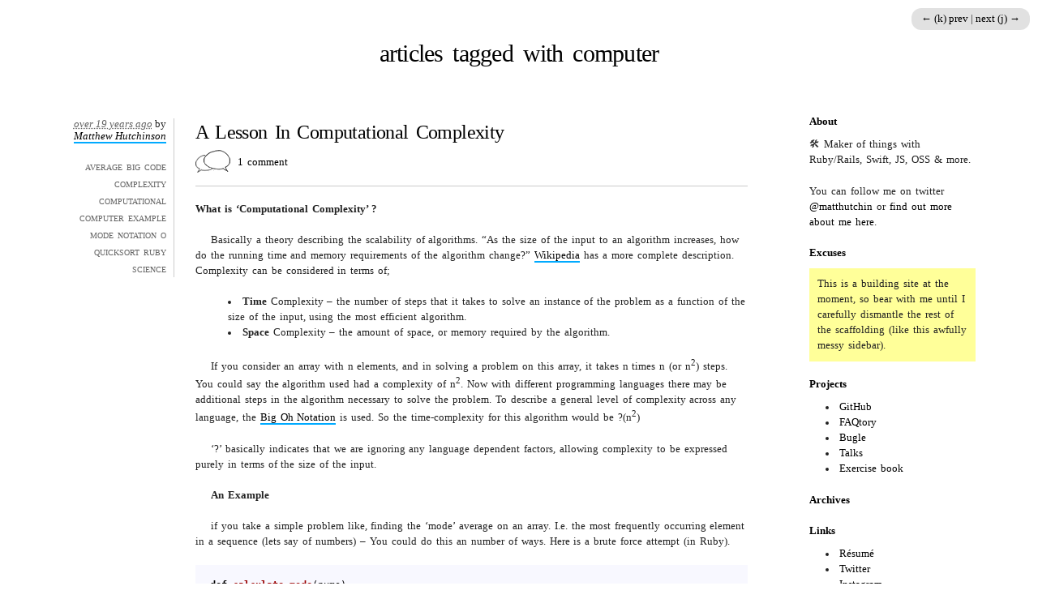

--- FILE ---
content_type: text/html; charset=utf-8
request_url: https://matthewhutchinson.net/computer.html
body_size: 3049
content:
<!DOCTYPE html>
<html>

<!-- Mirrored from www.matthewhutchinson.net/computer by HTTrack Website Copier/3.x [XR&CO'2014], Sun, 23 Feb 2020 23:38:59 GMT -->
<!-- Added by HTTrack --><meta http-equiv="content-type" content="text/html;charset=utf-8" /><!-- /Added by HTTrack -->
<head>
  <meta http-equiv="content-type" content="text/html; charset=UTF-8">
  <meta name="Description" content="">
  
<title>
  articles
   tagged with computer
  
  
  at Matthew Hutchinson</title>

  <link type="text/css" rel="stylesheet" media="screen" href="/themes/000/000/005/main.css?1464879885">
  <link type="text/css" rel="stylesheet" media="screen" href="/themes/000/000/005/github.css?1260393860">
  
  

</head>
<body>  
  
  <h1>

  articles
   tagged with computer
  
  

</h1>
<div id="entries">

<div class="hentry">
  <h2><a href="2007/4/24/a-lesson-in-computational-complexity.html" rel="bookmark" id="post-31" class="entry-title">A Lesson In Computational Complexity</a></h2>
  <p class="comment-activity">
    
      <a class="link" href="2007/4/24/a-lesson-in-computational-complexity.html#comments">1 comment</a>
    
  </p>
  
  <div class="entry-content">
    <p><strong>What is &#8216;Computational Complexity&#8217; ?</strong></p>
<p>Basically a theory describing the scalability of algorithms. &#8220;As the size of the input to an algorithm increases, how do the running time and memory requirements of the algorithm change?&#8221;  <a href="http://en.wikipedia.org/wiki/Computational_complexity_theory">Wikipedia</a> has a more complete description.  Complexity can be considered in terms of;</p>
<ul>
	<li><strong>Time</strong> Complexity &#8211; the number of steps that it takes to solve an instance of the problem as a function of the size of the input, using the most efficient algorithm.</li>
	<li><strong>Space</strong> Complexity &#8211; the amount of space, or memory required by the algorithm.</li>
</ul>
<p>If you consider an array with n elements, and in solving a problem on this array, it takes n times n (or n<sup>2</sup>) steps.  You could say the algorithm used had a complexity of n<sup>2</sup>.  Now with different programming languages there may be additional steps in the algorithm necessary to solve the problem. To describe a general level of complexity across any language, the <a href="http://en.wikipedia.org/wiki/Big_O_notation">Big Oh Notation</a> is used.  So the time-complexity for this algorithm would be ?(n<sup>2</sup>)</p>
<p>&#8216;?&#8217; basically indicates that we are ignoring any language dependent factors, allowing complexity to be expressed purely in terms of the size of the input.</p>
<p><strong>An Example</strong></p>
<p>if you take a simple problem like, finding the &#8216;mode&#8217; average on an array. I.e. the most frequently occurring element in a sequence (lets say of numbers) &#8211; You could do this an number of ways.  Here is a brute force attempt (in Ruby).</p>
<pre><code>def calculate_mode(nums)
  hi_count = 0
  mode = nums[0]
  nums.each do | search_for |
    count = 0
    nums.each do |num|
      if search_for == num
        count += 1
      end
    end
    if count &gt; hi_count
      hi_count = count
      mode = search_for
    end
  end
end</code></pre>
<p>It should be obvious that this algorithm has a complexity of ?(n<sup>2</sup>) &#8211; since every element of the array must be searched by each element to find the highest count value (and hence the mode).</p>
<p>Could it be done any faster? If the array of elements was sorted (ordered numerically) &#8211; the mode could be found by finding the longest continuing sequence in the array, that should only take n iterations. Employing a <a href="http://en.wikipedia.org/wiki/Quicksort">quick sort</a> algorithm first; which can sort (on average) with ?(n log n)</p>
<pre><code>def quicksort(a)
  return a if a.size &lt;= 1
  pivot = a[0]
  quicksort(a.select {|i| i &lt; pivot }) +
      a.select {|i| i == pivot } + 
      quicksort(a.select {|i| i &gt; pivot })  
end

def calculate_mode_fast(nums, time_start)
  # sort array first
  sorted_nums = quicksort(nums)

  hi_count = 0
  mode = nums[0]  
  count = 1
  idx = 1

  sorted_nums.each do | search_for |
   if search_for == sorted_nums[idx]
     count += 1
     if count &gt; hi_count
       hi_count = count
       mode = search_for
     end
   else
     count = 1
   end
   idx += 1 if idx &lt; sorted_nums.length
  end
end
</code></pre>
<p>So we could say that this approach has (on average) a complexity of ?(n+(n log n)) which is significantly less that ?(n<sup>2</sup>)</p>
<p>I&#8217;ve posted this <a href="http://pastie.caboo.se/56157">code listing</a> which implements both algorithms running to compute the modal average on identical arrays of random integers.  You can vary n (the number of elements) to see how each method performs. From the results (below) its clear that the 2nd algorithm is more time-efficient in this case.</p>
<pre><code>calculate_mode
====================
mode =&gt; 3 (it occurs 44 times)
array length was 1000
num loops was 1000000
completed in 0.71737

calculate_mode_fast
=========================
mode =&gt; 3 (it occurs 44 times)
array length was 1000
num loops was 1040
completed in 0.011247</code></pre>
  </div>
  

  <div class="meta">
    <abbr class="updated" title="2007-04-24T14:42:00Z">April 24, 2007 14:42</abbr> by <address class="vcard"><a class="fn url" rel="author" href="https://plus.google.com/107981766773306423214?rel=author">Matthew Hutchinson</a></address>    
    
    <ul>
      
      <li><a href="average.html" rel="tag">average</a></li>
      
      <li><a href="big.html" rel="tag">big</a></li>
      
      <li><a href="code.html" rel="tag">code</a></li>
      
      <li><a href="complexity.html" rel="tag">complexity</a></li>
      
      <li><a href="computational.html" rel="tag">computational</a></li>
      
      <li><a href="computer.html" rel="tag">computer</a></li>
      
      <li><a href="example.html" rel="tag">example</a></li>
      
      <li><a href="mode.html" rel="tag">mode</a></li>
      
      <li><a href="notation.html" rel="tag">notation</a></li>
      
      <li><a href="o.html" rel="tag">o</a></li>
      
      <li><a href="quicksort.html" rel="tag">quicksort</a></li>
      
      <li><a href="ruby.html" rel="tag">ruby</a></li>
      
      <li><a href="science.html" rel="tag">science</a></li>
      
    </ul>
    
  </div>
</div>


</div>






<div id="sidebar">
  <h4>About</h4>
  <p>
🛠 Maker of things with Ruby/Rails, Swift, JS, OSS & more. 
</p>
<p>
You can follow me on twitter <a href="http://twitter.com/matthutchin">@matthutchin</a> or <a href="../resume.matthewhutchinson.net/index.html">find out more about me here</a>.
</p>
  <h4>Excuses</h4>
  <p class="excuse">This is a building site at the moment, so bear with me until I carefully dismantle the rest of the scaffolding (like this awfully messy sidebar).</p>    
  <h4>Projects</h4>
  <ul>
    <li><a href="http://github.com/matthutchinson">GitHub</a></li>
    <li><a href="http://example.faqtoryapp.com/">FAQtory</a></li>
    <li><a href="http://bugleblogs.com/">Bugle</a></li>
    <li><a href="https://speakerdeck.com/matthutchinson">Talks</a></li>
    <li><a href="../wiki.matthewhutchinson.net/index.html">Exercise book</a></li>
  </ul>
    
  <h4>Archives</h4>
  <ul class="archive months">
</ul>
  <ul class="archive years">
</ul>
    
  <h4>Links</h4>
  <ul>
    <li><a href="../resume.matthewhutchinson.net/matthew_hutchinson_resume.pdf">R&eacute;sum&eacute;</a></li>
    <li><a href="https://twitter.com/matthutchin">Twitter</a></li>
    <li><a href="https://www.instagram.com/hiddenloop/">Instagram</a></li>
    <li><a href="https://flickr.com/photos/hiddenloop">Flickr</a></li>
    <li><a href="https://plus.google.com/107981766773306423214">Google+</a></li>
    <li><a href="http://vimeo.com/matthutchinson">Vimeo</a></li>
    <li><a href="https://linkedin.com/in/matthewhutchinson">LinkedIN</a></li>
  </ul>
  
  <p><a href="http://bugleblogs.com/" title="powered by Bugle"><img src="/themes/000/000/005/small_logo.jpg?1260393859" alt="Bugle"/></a> &nbsp;powered by <a href="http://bugleblogs.com/">Bugle</a></p>
</div>

  <script src="https://ajax.googleapis.com/ajax/libs/prototype/1.6.0.3/prototype.js" type="text/javascript"></script>
  <script src="/themes/000/000/005/highlight.js?1260393857" type="text/javascript"></script>
  <script src="/themes/000/000/005/default.js?1260393857" type="text/javascript"></script>
  <script src="/themes/000/000/005/paging_keys.js?1347029093" type="text/javascript"></script>
  <script type="text/javascript" language="javascript"> TimeInWordsHelper.convertBySelector('.updated'); </script>
  
<div id="paging-nav">
  <a onclick="pagingKeys.moveToItem(-1); return false;" href="javascript:void(0);">&larr; (k) prev </a> | <a onclick="pagingKeys.moveToItem(1); return false;" href="javascript:void(0);">next (j) &rarr;</a>
</div>
<a name="bottom"></a>


</body>

<!-- Mirrored from www.matthewhutchinson.net/computer by HTTrack Website Copier/3.x [XR&CO'2014], Sun, 23 Feb 2020 23:38:59 GMT -->
</html>


--- FILE ---
content_type: text/css; charset=utf-8
request_url: https://matthewhutchinson.net/themes/000/000/005/main.css?1464879885
body_size: 1436
content:
/**
* CSS, behind the loop
*
* @author Matthew Hutchinson
*/


/* common */

.excuse {
background-color:#FFFF99;
padding:0.75em;
}

body {
margin:0;
color:#222222;
font-size:100%;
}

h1, h2, h3, h4, h5 {
color:#000;
}

h1, h2 {
font-size:1.85em;
margin:1.286em 0;
letter-spacing:-0.025em;
word-spacing:0.15em;
font-weight:normal;
}

h1 {
margin:1.5em 0 0 0;
font-size:1.85em;
text-align:center;
}

h3, h4, h5 {
font-size:1.35em;
margin:0 0 0.75em 0;
text-transform:capitalize;
}

h4, h5 {
font-size:1em;	
}

img {
border:none;
}

ol, ul {
list-style-position:inside;
}

.meta abbr {
letter-spacing:normal;
}

#entries, #sidebar {
font-size:0.8em;
}

ol, ul, p, blockquote {
word-spacing:0.15em;
margin-bottom:1.5em;
margin-top:0;
}

h1, h2, h3, h4, h5, ol, ul, p, blockquote {
line-height:1.5;
}

.hentry p + p, 
.hentry ul + p, 
.hentry ol + p {
text-indent:1.5em;
}

.hentry p + .meta ul,
.hentry form p + p,
.hentry #comments ul li p + p,
.hentry #comments ul li ul + p,
.hentry #comments ul li ol + p {
text-indent:0;
}

blockquote {
background:#EAEAEA;
margin:1.5em auto;
padding:1.5em;
font-style:italic;
}

blockquote cite {
display:block;
text-align:right;
font-style:normal;
text-transform:lowercase;
}

abbr {
letter-spacing:0.1em;
border-bottom:none;
}

.meta ul, #comments ul, #comments ul li ul li, #comments ul li ol li {
margin:0;
padding:0;
}

#comments h3, label, input#submit_button {
font-weight:bold;
}

/* links */

a {
border-bottom:2px solid #00AAFF;
text-decoration:none;
color:#000;
}

p.comment-activity a {
text-transform:capitalize
}

#comments h4 a.posted {
display:block;
}

a.posted {
border-bottom:none;	
}

p.comment-activity a.link {
padding:8px 0px 8px 52px;
text-transform:none;
border-bottom:none;
background:#FFF url('/themes/000/000/005/glyph.png?1260393857') no-repeat 0 0;
}

a:visited {
border-bottom:2px solid #AAA;
}

p.comment-activity a.link:hover {
background-color:#F3F3F3;	
}

#paging-nav a:hover,
.meta ul a:hover,
a:hover {
background-color:#F3F3F3;
border-bottom:2px solid #00AAFF;
}

h1 a, h2 a, h3 a,
.meta ul a,
a.posted:hover,
a.posted:visited,
#comments h3 a:hover,
#paging-nav a,
h1 a:visited, h2 a:visited, h3 a:visited {
color:#000;  
border-bottom:none;
}

h1 a:hover, h2 a:hover, h3 a:hover {
border-bottom:none;
}

.meta ul a, .meta abbr, #comments a.posted {
color:#636363;
font-style:italic;
}

#entries .read-more,
.meta ul a {
font-size:1.125em;
font-style: normal;
font-variant: small-caps;
text-decoration: none;
}


/* blog */

#entries h2, #entries h1 {
margin:0;
text-align:left;
}

#entries ol {
list-style-type:lower-roman;
}

#entries {
width:66%;
margin:0 6%;
}

#sidebar {
position:absolute;
top:11em;
width:16%;
right:6%;
}

#sidebar ul {
padding:0 0 0 1.5em;
}

#sidebar a {
border-bottom:none;
}

#sidebar p img {
display:inline;
margin:0 auto;
vertical-align:bottom;
}

#entries h1,
#entries h2,
#entries #comments,
#entries .entry-content,
#entries .entry-summary,
#entries .read-more,
.pagination,
.comment-activity {
margin-left:164px;
}

#entries .meta {
text-align:right;
position:absolute;
width:128px;
padding-right:0.75em;
top:0;
border-right:1px solid #CCC;
}

.hentry {
position:relative;	
margin:4.5em auto;
}

.meta ul {
padding:1.5em 0 0 0;
text-align:right;
}

.meta ul li {
list-style:none;
display:inline;
padding:0;
}

.frame {
border-top:1px solid #CCC;
border-bottom:1px solid #CCC;
background:#EFEFEF;
color:#000;
padding:0.75em;
margin:0 auto 1.5em auto;
display:block;
text-align:center;
}

.frame p {
margin:0.5em 0 0 0;
}

.inleft {
float:left;
margin:0 1.5em 1.5em 0;
text-align:left;
}

.inright {
float:right;
margin:0 0 1.5em 1.5em;
text-align:right;
}

img, object {
display:block;
margin:1.5em 0;
}

.frame img {
margin:0 auto;
}

pre {
padding:1.5em;
margin:0 auto 1.5em auto;
overflow:auto;
background:#f8f8ff;
font-size:12px;
}

span.amp {
font-family:"Goudy Old Style",Palatino,"Book Antiqua",serif;
font-style:italic;
font-weight:normal;
line-height:0;
margin-bottom:-10px;
position:relative;
}

#paging-nav {
background:rgba(180,180,180,0.40);
font-size:0.8em;
padding:6px 12px;
-moz-border-radius: 12px;
-webkit-border-radius: 12px;
}

/* comments */

#comments {
margin-top:3em;
}

#comments h3 {
text-transform:uppercase;
font-size:1em;
word-spacing:0.35em;
margin:1.5em 0;
}

p.comment-activity {
margin-top:0.75em;
padding-bottom:1.5em;
border-bottom:1px solid #CCC;
}

#comments>ul {
list-style:none;
}

#comments ul li h4 {
font-weight:normal;
margin:0;
float:left;
margin-left:-202px;
width:168px;
}

#comments ul li img {
margin:0;
float:left;
padding-right:12px;
}

#comments ul li ul, #comments ul li ol {
margin:0 0 1.5em 0.75em;
padding:0;
}

#comments ul li ul li {

}

#comments ul li ul li, #comments ul li ol li {
list-style-position:inside;
min-height:0px;
}

#comments ul li {
margin:3em 0 3em 202px;
min-height:48px;
}

/* forms */

form#new_comment {
padding-top:1.5em;
border-top:1px solid #CCC;
}

label, input {
display:block;
}

label em {
font-weight:normal;
font-style:normal;
}

input#submit_button {
height:29px;
width:217px;
}

/* pagination */

.pagination {
border-top:1px solid #CCC;
padding:1.5em 0 1.5em 0;
text-align:center;
}

#comments .pagination {
margin-left:0;
}

.pagination span {
color:#999;
}

.pagination .current {
color:#000;
font-weight:bold;
}

.pagination a, .pagination span {
display:inline;
margin:0 6px;
text-transform:lowercase;
}

.pagination a:link, .pagination a:visited {
border:3px solid transparent;
padding:3px 6px;
}

.pagination a:hover {
background:#00AAFF;
border-color:#00AAFF;
color:#FFFFFF;
}

iframe#github-song {
  padding:1em;
  border:1px dotted #AAA;
  margin:1em auto;
}

--- FILE ---
content_type: text/css; charset=utf-8
request_url: https://matthewhutchinson.net/themes/000/000/005/github.css?1260393860
body_size: -25
content:
/*

github.com style (c) Vasily Polovnyov <vast@whiteants.net>

*/

pre code {
    display: block;
    color: #000;
    background: #f8f8ff
}

.comment, .template_comment, .diff .header, .javadoc {
    color: #998;
    font-style: italic
}

.keyword, .css .rule .keyword, .winutils, .javascript .title, .lisp .title, .subst {
    color: #000;
    font-weight: bold 
}

.number, .hexcolor {
    color: #40a070
}

.string, .attribute .value, .phpdoc {
    color: #d14
}

.title, .id {
    color: #900;
    font-weight: bold
}

.javascript .title, .lisp .title, .subst {
    font-weight: normal
}

.class .title {
    color: #458;
    font-weight: bold
}

.tag, .css .keyword, .html .keyword, .tag .title, .django .tag .keyword {
    color: #000080;
    font-weight: normal
}

.attribute, .variable, .instancevar, .lisp .body {
    color: #008080
}

.regexp {
    color: #009926
}

.class {
    color: #458;
    font-weight: bold
}

.symbol, .lisp .keyword {
    color: #990073
}

.builtin, .built_in, .lisp .title {
    color: #0086b3
}

.preprocessor, .pi, .doctype, .shebang, .cdata {
    color: #999;
    font-weight: bold
}

.deletion {
    background: #fdd
}

.addition {
    background: #dfd
}

.diff .change {
    background: #0086b3
}

.chunk {
    color: #aaa
}

--- FILE ---
content_type: application/javascript; charset=utf-8
request_url: https://matthewhutchinson.net/themes/000/000/005/default.js?1260393857
body_size: 566
content:
/* from http://blog.peelmeagrape.net/2008/8/30/time-ago-in-words-javascript-part-2 */
/* amended prefix to work with future differences - matthewhutchinson.net */

TimeInWordsHelper = {
  distanceInWords: function(fromTime, toTime, includeSeconds, includePostfix) {
    var fromSeconds = fromTime.getTime();
    var toSeconds = toTime.getTime();
    var distanceInSeconds = Math.round(Math.abs(fromSeconds - toSeconds) / 1000)    
    var distanceInMinutes = Math.round(distanceInSeconds / 60)
		var distanceInWords   = '';
		
    var postfix = ' ago';
    if((fromSeconds - toSeconds) < 0)
      var postfix = ' from now';

    if (distanceInMinutes <= 1)
		{
      if (!includeSeconds)
        (distanceInMinutes == 0) ? distanceInWords = 'less than a minute' : distanceInWords = '1 minute'
      else if (distanceInSeconds < 5)
        distanceInWords = 'less than 5 seconds'
      else if (distanceInSeconds < 10)
        distanceInWords = 'less than 10 seconds'
      else if (distanceInSeconds < 20)
        distanceInWords = 'less than 20 seconds'
      else if (distanceInSeconds < 40)
        distanceInWords = 'half a minute'
      else if (distanceInSeconds < 60)
        distanceInWords = 'less than a minute'
      else 
	    distanceInWords = '1 minute'
    } 
	else
	{
    if (distanceInMinutes < 45)
      distanceInWords = distanceInMinutes + ' minutes'
    else if (distanceInMinutes < 90)
      distanceInWords = "about 1 hour"
    else if (distanceInMinutes < 1440)
      distanceInWords = "about " + (Math.round(distanceInMinutes / 60)) + ' hours'
    else if (distanceInMinutes < 2880)
      distanceInWords = "1 day"
    else if (distanceInMinutes < 43200)
      distanceInWords = (Math.round(distanceInMinutes / 1440)) + ' days'
    else if (distanceInMinutes < 86400)
      distanceInWords = "about 1 month"
    else if (distanceInMinutes < 525600)
      distanceInWords = (Math.round(distanceInMinutes / 43200)) + ' months'
    else if (distanceInMinutes < 1051200)
      distanceInWords = "about 1 year"
    else
    	distanceInWords = "over " + (Math.round(distanceInMinutes / 525600)) + ' years'
	}

	if(includePostfix)
		return distanceInWords + postfix;
	else
		return distanceInWords;
		
  },
  convertBySelector: function(selector) {
    var now = new Date()
    $$(selector).each(function(e) {
      var oldInner = e.innerHTML
      var toDate = new Date();
      toDate.setISO8601(e.title);
      e.innerHTML = TimeInWordsHelper.distanceInWords(now, toDate, true, true)
      e.title = oldInner
    });
  }
};

/* parsing of Date from IS08601 format to Date object - matthewhutchinson.net */
Date.prototype.setISO8601 = function (string) {
  var regexp = "([0-9]{4})(-([0-9]{2})(-([0-9]{2})" +
    "(T([0-9]{2}):([0-9]{2})(:([0-9]{2})(\.([0-9]+))?)?" +
    "(Z|(([-+])([0-9]{2}):([0-9]{2})))?)?)?)?";

  var d = string.match(new RegExp(regexp));
  var offset = 0;
  var date = new Date(d[1], 0, 1);

  if (d[3]) { date.setMonth(d[3] - 1); }
  if (d[5]) { date.setDate(d[5]); }
  if (d[7]) { date.setHours(d[7]); }
  if (d[8]) { date.setMinutes(d[8]); }
  if (d[10]) { date.setSeconds(d[10]); }
  if (d[12]) { date.setMilliseconds(Number("0." + d[12]) * 1000); }
  if (d[14]) {
    offset = (Number(d[16]) * 60) + Number(d[17]);
    offset *= ((d[15] == '-') ? 1 : -1);
  }

  offset -= date.getTimezoneOffset();
  time = (Number(date) + (offset * 60 * 1000));
  this.setTime(Number(time));   
}

--- FILE ---
content_type: application/javascript; charset=utf-8
request_url: https://matthewhutchinson.net/themes/000/000/005/highlight.js?1260393857
body_size: 6703
content:
var hljs=new function(){var n={};var a={};function l(c){return c.replace(/&/gm,"&amp;").replace(/</gm,"&lt;").replace(/>/gm,"&gt;")}function j(q,p){if(!q){return false}for(var c=0;c<q.length;c++){if(q[c]==p){return true}}return false}function f(I,C){function J(N,M){N.sm=[];for(var L=0;L<N.c.length;L++){for(var r=0;r<M.m.length;r++){if(M.m[r].cN==N.c[L]){N.sm[N.sm.length]=M.m[r]}}}}function y(r,M){if(!M.c){return null}if(!M.sm){J(M,G)}for(var L=0;L<M.sm.length;L++){if(M.sm[L].bR.test(r)){return M.sm[L]}}return null}function v(L,r){if(B[L].e&&B[L].eR.test(r)){return 1}if(B[L].eW){var M=v(L-1,r);return M?M+1:0}return 0}function w(r,L){return L.iR&&L.iR.test(r)}function z(Q,O){var M=[];function P(R){if(!j(M,R)){M[M.length]=R}}if(Q.c){for(var L=0;L<O.m.length;L++){if(j(Q.c,O.m[L].cN)){P(O.m[L].b)}}}var r=B.length-1;do{if(B[r].e){P(B[r].e)}r--}while(B[r+1].eW);if(Q.i){P(Q.i)}var N="("+M[0];for(var L=0;L<M.length;L++){N+="|"+M[L]}N+=")";return d(O,N)}function q(M,L){var N=B[B.length-1];if(!N.t){N.t=z(N,G)}M=M.substr(L);var r=N.t.exec(M);if(!r){return[M,"",true]}if(r.index==0){return["",r[0],false]}else{return[M.substr(0,r.index),r[0],false]}}function p(O,r){var L=G.cI?r[0].toLowerCase():r[0];for(var N in O.keywordGroups){if(!O.keywordGroups.hasOwnProperty(N)){continue}var M=O.keywordGroups[N].hasOwnProperty(L);if(M){return[N,M]}}return false}function E(N,Q){if(!Q.k||!Q.l){return l(N)}if(!Q.lR){var P="("+Q.l[0];for(var M=1;M<Q.l.length;M++){P+="|"+Q.l[M]}P+=")";Q.lR=d(G,P,true)}var O="";var R=0;Q.lR.lastIndex=0;var L=Q.lR.exec(N);while(L){O+=l(N.substr(R,L.index-R));var r=p(Q,L);if(r){s+=r[1];O+='<span class="'+r[0]+'">'+l(L[0])+"</span>"}else{O+=l(L[0])}R=Q.lR.lastIndex;L=Q.lR.exec(N)}O+=l(N.substr(R,N.length-R));return O}function K(r,M){if(M.subLanguage&&a[M.subLanguage]){var L=f(M.subLanguage,r);s+=L.keyword_count;A+=L.r;return L.value}else{return E(r,M)}}function H(M,r){var L=M.nM?"":'<span class="'+M.cN+'">';if(M.rB){c+=L;M.buffer=""}else{if(M.eB){c+=l(r)+L;M.buffer=""}else{c+=L;M.buffer=r}}B[B.length]=M}function D(P,L,Q){var R=B[B.length-1];if(Q){c+=K(R.buffer+P,R);return false}var M=y(L,R);if(M){c+=K(R.buffer+P,R);H(M,L);A+=M.r;return M.rB}var r=v(B.length-1,L);if(r){var O=R.nM?"":"</span>";if(R.rE){c+=K(R.buffer+P,R)+O}else{if(R.eE){c+=K(R.buffer+P,R)+O+l(L)}else{c+=K(R.buffer+P+L,R)+O}}while(r>1){O=B[B.length-2].nM?"":"</span>";c+=O;r--;B.length--}B.length--;B[B.length-1].buffer="";if(R.starts){for(var N=0;N<G.m.length;N++){if(G.m[N].cN==R.starts){H(G.m[N],"");break}}}return R.rE}if(w(L,R)){throw"Illegal"}}var G=n[I];var B=[G.dM];var A=0;var s=0;var c="";try{var u=0;G.dM.buffer="";do{var x=q(C,u);var t=D(x[0],x[1],x[2]);u+=x[0].length;if(!t){u+=x[1].length}}while(!x[2]);if(B.length>1){throw"Illegal"}return{r:A,keyword_count:s,value:c}}catch(F){if(F=="Illegal"){return{r:0,keyword_count:0,value:l(C)}}else{throw F}}}function g(q){var p="";for(var c=0;c<q.childNodes.length;c++){if(q.childNodes[c].nodeType==3){p+=q.childNodes[c].nodeValue}else{if(q.childNodes[c].nodeName=="BR"){p+="\n"}else{throw"No highlight"}}}return p}function b(q){var p=q.className.split(/\s+/);for(var c=0;c<p.length;c++){if(p[c]=="no-highlight"){throw"No highlight"}if(n[p[c]]){return p[c]}}}function o(u,y){try{var B=g(u);var q=b(u)}catch(v){if(v=="No highlight"){return}}if(q){var x=f(q,B).value}else{var z=0;for(var A in a){if(!a.hasOwnProperty(A)){continue}var p=f(A,B);var c=p.keyword_count+p.r;if(c>z){z=c;var x=p.value;q=A}}}if(x){if(y){x=x.replace(/^(\t+)/gm,function(r,E,D,C){return E.replace(/\t/g,y)})}var t=u.className;if(!t.match(q)){t+=" "+q}var w=document.createElement("div");w.innerHTML='<pre><code class="'+t+'">'+x+"</code></pre>";var s=u.parentNode.parentNode;s.replaceChild(w.firstChild,u.parentNode)}}function d(q,p,c){var r="m"+(q.cI?"i":"")+(c?"g":"");return new RegExp(p,r)}function i(){for(var p in n){if(!n.hasOwnProperty(p)){continue}var q=n[p];for(var c=0;c<q.m.length;c++){if(q.m[c].b){q.m[c].bR=d(q,"^"+q.m[c].b)}if(q.m[c].e){q.m[c].eR=d(q,"^"+q.m[c].e)}if(q.m[c].i){q.m[c].iR=d(q,"^(?:"+q.m[c].i+")")}q.dM.iR=d(q,"^(?:"+q.dM.i+")");if(q.m[c].r==undefined){q.m[c].r=1}}}}function e(){function q(t){if(!t.keywordGroups){for(var s in t.k){if(!t.k.hasOwnProperty(s)){continue}if(t.k[s] instanceof Object){t.keywordGroups=t.k}else{t.keywordGroups={keyword:t.k}}break}}}for(var p in n){if(!n.hasOwnProperty(p)){continue}var r=n[p];q(r.dM);for(var c=0;c<r.m.length;c++){q(r.m[c])}}}function h(p){for(var c=0;c<p.childNodes.length;c++){node=p.childNodes[c];if(node.nodeName=="CODE"){return node}if(!(node.nodeType==3&&node.nodeValue.match(/\s+/))){return null}}}function k(){if(k.called){return}k.called=true;i();e();if(arguments.length){for(var c=0;c<arguments.length;c++){if(n[arguments[c]]){a[arguments[c]]=n[arguments[c]]}}}else{a=n}var q=document.getElementsByTagName("pre");for(var c=0;c<q.length;c++){var p=h(q[c]);if(p){o(p,hljs.tabReplace)}}}function m(){var c=arguments;var p=function(){k.apply(null,c)};if(window.addEventListener){window.addEventListener("DOMContentLoaded",p,false);window.addEventListener("load",p,false)}else{if(window.attachEvent){window.attachEvent("onload",p)}else{window.onload=p}}}this.LANGUAGES=n;this.initHighlightingOnLoad=m;this.highlightBlock=o;this.initHighlighting=k;this.IR="[a-zA-Z][a-zA-Z0-9_]*";this.UIR="[a-zA-Z_][a-zA-Z0-9_]*";this.NR="\\b\\d+(\\.\\d+)?";this.CNR="\\b(0x[A-Za-z0-9]+|\\d+(\\.\\d+)?)";this.RSR="!|!=|!==|%|%=|&|&&|&=|\\*|\\*=|\\+|\\+=|,|\\.|-|-=|/|/=|:|;|<|<<|<<=|<=|=|==|===|>|>=|>>|>>=|>>>|>>>=|\\?|\\[|\\{|\\(|\\^|\\^=|\\||\\|=|\\|\\||~";this.ASM={cN:"string",b:"'",e:"'",i:"\\n",c:["escape"],r:0};this.QSM={cN:"string",b:'"',e:'"',i:"\\n",c:["escape"],r:0};this.BE={cN:"escape",b:"\\\\.",e:"^",nM:true,r:0};this.CLCM={cN:"comment",b:"//",e:"$",r:0};this.CBLCLM={cN:"comment",b:"/\\*",e:"\\*/"};this.HCM={cN:"comment",b:"#",e:"$"};this.CNM={cN:"number",b:this.CNR,e:"^",r:0}}();var initHighlightingOnLoad=hljs.initHighlightingOnLoad;hljs.XML_COMMENT={cN:"comment",b:"<!--",e:"-->"};hljs.XML_ATTR={cN:"attribute",b:"\\s[a-zA-Z\\:-]+=",e:"^",c:["value"]};hljs.XML_VALUE_QUOT={cN:"value",b:'"',e:'"'};hljs.XML_VALUE_APOS={cN:"value",b:"'",e:"'"};hljs.LANGUAGES.xml={dM:{c:["pi","comment","cdata","tag"]},cI:true,m:[{cN:"pi",b:"<\\?",e:"\\?>",r:10},hljs.XML_COMMENT,{cN:"cdata",b:"<\\!\\[CDATA\\[",e:"\\]\\]>"},{cN:"tag",b:"</?",e:">",c:["title","tag_internal"],r:1.5},{cN:"title",b:"[A-Za-z:_][A-Za-z0-9\\._:-]+",e:"^",r:0},{cN:"tag_internal",b:"^",eW:true,nM:true,c:["attribute"],r:0,i:"[\\+\\.]"},hljs.XML_ATTR,hljs.XML_VALUE_QUOT,hljs.XML_VALUE_APOS]};hljs.HTML_TAGS={code:1,kbd:1,font:1,noscript:1,style:1,img:1,title:1,menu:1,tt:1,tr:1,param:1,li:1,tfoot:1,th:1,input:1,td:1,dl:1,blockquote:1,fieldset:1,big:1,dd:1,abbr:1,optgroup:1,dt:1,button:1,isindex:1,p:1,small:1,div:1,dir:1,em:1,frame:1,meta:1,sub:1,bdo:1,label:1,acronym:1,sup:1,body:1,xml:1,basefont:1,base:1,br:1,address:1,strong:1,legend:1,ol:1,script:1,caption:1,s:1,col:1,h2:1,h3:1,h1:1,h6:1,h4:1,h5:1,table:1,select:1,noframes:1,span:1,area:1,dfn:1,strike:1,cite:1,thead:1,head:1,option:1,form:1,hr:1,"var":1,link:1,b:1,colgroup:1,ul:1,applet:1,del:1,iframe:1,pre:1,frameset:1,ins:1,tbody:1,html:1,samp:1,map:1,object:1,a:1,xmlns:1,center:1,textarea:1,i:1,q:1,u:1};hljs.HTML_DOCTYPE={cN:"doctype",b:"<!DOCTYPE",e:">",r:10};hljs.HTML_ATTR={cN:"attribute",b:"\\s[a-zA-Z\\:-]+=",e:"^",c:["value"]};hljs.HTML_SHORT_ATTR={cN:"attribute",b:" [a-zA-Z]+",e:"^"};hljs.HTML_VALUE={cN:"value",b:"[a-zA-Z0-9]+",e:"^"};hljs.LANGUAGES.html={dM:{c:["tag","comment","doctype","vbscript"]},cI:true,m:[hljs.XML_COMMENT,hljs.HTML_DOCTYPE,{cN:"tag",l:[hljs.IR],k:hljs.HTML_TAGS,b:"<style",e:">",c:["attribute"],i:"[\\+\\.]",starts:"css"},{cN:"tag",l:[hljs.IR],k:hljs.HTML_TAGS,b:"<script",e:">",c:["attribute"],i:"[\\+\\.]",starts:"javascript"},{cN:"tag",l:[hljs.IR],k:hljs.HTML_TAGS,b:"<[A-Za-z/]",e:">",c:["attribute"],i:"[\\+\\.]"},{cN:"css",e:"</style>",rE:true,subLanguage:"css"},{cN:"javascript",e:"<\/script>",rE:true,subLanguage:"javascript"},hljs.HTML_ATTR,hljs.HTML_SHORT_ATTR,hljs.XML_VALUE_QUOT,hljs.XML_VALUE_APOS,hljs.HTML_VALUE,{cN:"vbscript",b:"<%",e:"%>",subLanguage:"vbscript"}]};hljs.LANGUAGES.css={dM:{c:["id","class","attr_selector","rules","comment"],k:hljs.HTML_TAGS,l:[hljs.IR],i:"="},cI:true,m:[{cN:"id",b:"\\#[A-Za-z0-9_-]+",e:"^"},{cN:"class",b:"\\.[A-Za-z0-9_-]+",e:"^",r:0},{cN:"attr_selector",b:"\\[",e:"\\]",i:"$"},{cN:"rules",b:"{",e:"}",c:["rule","comment"],i:"[^\\s]"},{cN:"rule",b:"[A-Z\\_\\.\\-]+\\s*:",e:";",eW:true,l:["[A-Za-z-]+"],k:{"play-during":1,"counter-reset":1,"counter-increment":1,"min-height":1,quotes:1,"border-top":1,pitch:1,font:1,pause:1,"list-style-image":1,"border-width":1,cue:1,"outline-width":1,"border-left":1,elevation:1,richness:1,"speech-rate":1,"border-bottom":1,"border-spacing":1,background:1,"list-style-type":1,"text-align":1,"page-break-inside":1,orphans:1,"page-break-before":1,"text-transform":1,"line-height":1,"padding-left":1,"font-size":1,right:1,"word-spacing":1,"padding-top":1,"outline-style":1,bottom:1,content:1,"border-right-style":1,"padding-right":1,"border-left-style":1,"voice-family":1,"background-color":1,"border-bottom-color":1,"outline-color":1,"unicode-bidi":1,"max-width":1,"font-family":1,"caption-side":1,"border-right-width":1,"pause-before":1,"border-top-style":1,color:1,"border-collapse":1,"border-bottom-width":1,"float":1,height:1,"max-height":1,"margin-right":1,"border-top-width":1,speak:1,"speak-header":1,top:1,"cue-before":1,"min-width":1,width:1,"font-variant":1,"border-top-color":1,"background-position":1,"empty-cells":1,direction:1,"border-right":1,visibility:1,padding:1,"border-style":1,"background-attachment":1,overflow:1,"border-bottom-style":1,cursor:1,margin:1,display:1,"border-left-width":1,"letter-spacing":1,"vertical-align":1,clip:1,"border-color":1,"list-style":1,"padding-bottom":1,"pause-after":1,"speak-numeral":1,"margin-left":1,widows:1,border:1,"font-style":1,"border-left-color":1,"pitch-range":1,"background-repeat":1,"table-layout":1,"margin-bottom":1,"speak-punctuation":1,"font-weight":1,"border-right-color":1,"page-break-after":1,position:1,"white-space":1,"text-indent":1,"background-image":1,volume:1,stress:1,outline:1,clear:1,"z-index":1,"text-decoration":1,"margin-top":1,azimuth:1,"cue-after":1,left:1,"list-style-position":1},c:["value"]},hljs.CBLCLM,{cN:"value",b:"^",eW:true,eE:true,c:["function","number","hexcolor","string"]},{cN:"number",b:hljs.NR,e:"^"},{cN:"hexcolor",b:"\\#[0-9A-F]+",e:"^"},{cN:"function",b:hljs.IR+"\\(",e:"\\)",c:["params"]},{cN:"params",b:"^",eW:true,eE:true,c:["number","string"]},hljs.ASM,hljs.QSM]};hljs.LANGUAGES.javascript={dM:{l:[hljs.UIR],c:["string","comment","number","regexp_container","function"],k:{keyword:{"in":1,"if":1,"for":1,"while":1,"finally":1,"var":1,"new":1,"function":1,"do":1,"return":1,"void":1,"else":1,"break":1,"catch":1,"instanceof":1,"with":1,"throw":1,"case":1,"default":1,"try":1,"this":1,"switch":1,"continue":1,"typeof":1,"delete":1},literal:{"true":1,"false":1,"null":1}}},m:[hljs.CLCM,hljs.CBLCLM,hljs.CNM,hljs.ASM,hljs.QSM,hljs.BE,{cN:"regexp_container",b:"("+hljs.RSR+"|case|return|throw)\\s*",e:"^",nM:true,l:[hljs.IR],k:{"return":1,"throw":1,"case":1},c:["comment","regexp"],r:0},{cN:"regexp",b:"/.*?[^\\\\/]/[gim]*",e:"^"},{cN:"function",b:"\\bfunction\\b",e:"{",l:[hljs.UIR],k:{"function":1},c:["title","params"]},{cN:"title",b:"[A-Za-z$_][0-9A-Za-z$_]*",e:"^"},{cN:"params",b:"\\(",e:"\\)",c:["string","comment"]}]};hljs.LANGUAGES.ruby=function(){var a="[a-zA-Z_][a-zA-Z0-9_]*(\\!|\\?)?";var b=["comment","string","char","class","function","symbol","number","variable","regexp_container"];var c={keyword:{and:1,"false":1,then:1,defined:1,module:1,"in":1,"return":1,redo:1,"if":1,BEGIN:1,retry:1,end:1,"for":1,"true":1,self:1,when:1,next:1,until:1,"do":1,begin:1,unless:1,END:1,rescue:1,nil:1,"else":1,"break":1,undef:1,not:1,"super":1,"class":1,"case":1,require:1,yield:1,alias:1,"while":1,ensure:1,elsif:1,or:1,def:1},keymethods:{__id__:1,__send__:1,abort:1,abs:1,"all?":1,allocate:1,ancestors:1,"any?":1,arity:1,assoc:1,at:1,at_exit:1,autoload:1,"autoload?":1,"between?":1,binding:1,binmode:1,"block_given?":1,call:1,callcc:1,caller:1,capitalize:1,"capitalize!":1,casecmp:1,"catch":1,ceil:1,center:1,chomp:1,"chomp!":1,chop:1,"chop!":1,chr:1,"class":1,class_eval:1,"class_variable_defined?":1,class_variables:1,clear:1,clone:1,close:1,close_read:1,close_write:1,"closed?":1,coerce:1,collect:1,"collect!":1,compact:1,"compact!":1,concat:1,"const_defined?":1,const_get:1,const_missing:1,const_set:1,constants:1,count:1,crypt:1,"default":1,default_proc:1,"delete":1,"delete!":1,delete_at:1,delete_if:1,detect:1,display:1,div:1,divmod:1,downcase:1,"downcase!":1,downto:1,dump:1,dup:1,each:1,each_byte:1,each_index:1,each_key:1,each_line:1,each_pair:1,each_value:1,each_with_index:1,"empty?":1,entries:1,eof:1,"eof?":1,"eql?":1,"equal?":1,"eval":1,exec:1,exit:1,"exit!":1,extend:1,fail:1,fcntl:1,fetch:1,fileno:1,fill:1,find:1,find_all:1,first:1,flatten:1,"flatten!":1,floor:1,flush:1,for_fd:1,foreach:1,fork:1,format:1,freeze:1,"frozen?":1,fsync:1,getc:1,gets:1,global_variables:1,grep:1,gsub:1,"gsub!":1,"has_key?":1,"has_value?":1,hash:1,hex:1,id:1,"include?":1,included_modules:1,index:1,indexes:1,indices:1,induced_from:1,inject:1,insert:1,inspect:1,instance_eval:1,instance_method:1,instance_methods:1,"instance_of?":1,"instance_variable_defined?":1,instance_variable_get:1,instance_variable_set:1,instance_variables:1,"integer?":1,intern:1,invert:1,ioctl:1,"is_a?":1,isatty:1,"iterator?":1,join:1,"key?":1,keys:1,"kind_of?":1,lambda:1,last:1,length:1,lineno:1,ljust:1,load:1,local_variables:1,loop:1,lstrip:1,"lstrip!":1,map:1,"map!":1,match:1,max:1,"member?":1,merge:1,"merge!":1,method:1,"method_defined?":1,method_missing:1,methods:1,min:1,module_eval:1,modulo:1,name:1,nesting:1,"new":1,next:1,"next!":1,"nil?":1,nitems:1,"nonzero?":1,object_id:1,oct:1,open:1,pack:1,partition:1,pid:1,pipe:1,pop:1,popen:1,pos:1,prec:1,prec_f:1,prec_i:1,print:1,printf:1,private_class_method:1,private_instance_methods:1,"private_method_defined?":1,private_methods:1,proc:1,protected_instance_methods:1,"protected_method_defined?":1,protected_methods:1,public_class_method:1,public_instance_methods:1,"public_method_defined?":1,public_methods:1,push:1,putc:1,puts:1,quo:1,raise:1,rand:1,rassoc:1,read:1,read_nonblock:1,readchar:1,readline:1,readlines:1,readpartial:1,rehash:1,reject:1,"reject!":1,remainder:1,reopen:1,replace:1,require:1,"respond_to?":1,reverse:1,"reverse!":1,reverse_each:1,rewind:1,rindex:1,rjust:1,round:1,rstrip:1,"rstrip!":1,scan:1,seek:1,select:1,send:1,set_trace_func:1,shift:1,singleton_method_added:1,singleton_methods:1,size:1,sleep:1,slice:1,"slice!":1,sort:1,"sort!":1,sort_by:1,split:1,sprintf:1,squeeze:1,"squeeze!":1,srand:1,stat:1,step:1,store:1,strip:1,"strip!":1,sub:1,"sub!":1,succ:1,"succ!":1,sum:1,superclass:1,swapcase:1,"swapcase!":1,sync:1,syscall:1,sysopen:1,sysread:1,sysseek:1,system:1,syswrite:1,taint:1,"tainted?":1,tell:1,test:1,"throw":1,times:1,to_a:1,to_ary:1,to_f:1,to_hash:1,to_i:1,to_int:1,to_io:1,to_proc:1,to_s:1,to_str:1,to_sym:1,tr:1,"tr!":1,tr_s:1,"tr_s!":1,trace_var:1,transpose:1,trap:1,truncate:1,"tty?":1,type:1,ungetc:1,uniq:1,"uniq!":1,unpack:1,unshift:1,untaint:1,untrace_var:1,upcase:1,"upcase!":1,update:1,upto:1,"value?":1,values:1,values_at:1,warn:1,write:1,write_nonblock:1,"zero?":1,zip:1}};return{dM:{l:[a],c:b,k:c},m:[hljs.HCM,{cN:"comment",b:"^\\=begin",e:"^\\=end",r:10},{cN:"comment",b:"^__END__",e:"\\n$"},{cN:"params",b:"\\(",e:"\\)",l:[a],k:c,c:b},{cN:"function",b:"\\bdef\\b",e:"$|;",l:[a],k:c,c:["title","params","comment"]},{cN:"class",b:"\\b(class|module)\\b",e:"$",l:[hljs.UIR],k:c,c:["title","inheritance","comment"],k:{"class":1,module:1}},{cN:"title",b:"[A-Za-z_]\\w*(::\\w+)*(\\?|\\!)?",e:"^",r:0},{cN:"inheritance",b:"<\\s*",e:"^",c:["parent"]},{cN:"parent",b:"("+hljs.IR+"::)?"+hljs.IR,e:"^"},{cN:"number",b:"(\\b0[0-7_]+)|(\\b0x[0-9a-fA-F_]+)|(\\b[1-9][0-9_]*(\\.[0-9_]+)?)|[0_]\\b",e:"^",r:0},{cN:"number",b:"\\?\\w",e:"^"},{cN:"string",b:"'",e:"'",c:["escape","subst"],r:0},{cN:"string",b:'"',e:'"',c:["escape","subst"],r:0},{cN:"string",b:"%[qw]?\\(",e:"\\)",c:["escape","subst"],r:10},{cN:"string",b:"%[qw]?\\[",e:"\\]",c:["escape","subst"],r:10},{cN:"string",b:"%[qw]?{",e:"}",c:["escape","subst"],r:10},{cN:"string",b:"%[qw]?<",e:">",c:["escape","subst"],r:10},{cN:"string",b:"%[qw]?/",e:"/",c:["escape","subst"],r:10},{cN:"string",b:"%[qw]?%",e:"%",c:["escape","subst"],r:10},{cN:"string",b:"%[qw]?-",e:"-",c:["escape","subst"],r:10},{cN:"string",b:"%[qw]?\\|",e:"\\|",c:["escape","subst"],r:10},{cN:"symbol",b:":"+a,e:"^"},hljs.BE,{cN:"subst",b:"#\\{",e:"}",l:[a],k:c,c:b},{cN:"regexp_container",b:"("+hljs.RSR+")\\s*",e:"^",nM:true,c:["comment","regexp"],r:0},{cN:"regexp",b:"/",e:"/[a-z]*",i:"\\n",c:["escape"]},{cN:"variable",b:"(\\$\\W)|((\\$|\\@\\@?)(\\w+))",e:"^"}]}}();hljs.LANGUAGES.sql={cI:true,dM:{l:[hljs.IR],c:["string","number","comment"],k:{keyword:{all:1,partial:1,global:1,month:1,current_timestamp:1,using:1,go:1,revoke:1,smallint:1,indicator:1,"end-exec":1,disconnect:1,zone:1,"with":1,character:1,assertion:1,to:1,add:1,current_user:1,usage:1,input:1,local:1,alter:1,match:1,collate:1,real:1,then:1,rollback:1,get:1,read:1,timestamp:1,session_user:1,not:1,integer:1,bit:1,unique:1,day:1,minute:1,desc:1,insert:1,execute:1,like:1,ilike:2,level:1,decimal:1,drop:1,"continue":1,isolation:1,found:1,where:1,constraints:1,domain:1,right:1,national:1,some:1,module:1,transaction:1,relative:1,second:1,connect:1,escape:1,close:1,system_user:1,"for":1,deferred:1,section:1,cast:1,current:1,sqlstate:1,allocate:1,intersect:1,deallocate:1,numeric:1,"public":1,preserve:1,full:1,"goto":1,initially:1,asc:1,no:1,key:1,output:1,collation:1,group:1,by:1,union:1,session:1,both:1,last:1,language:1,constraint:1,column:1,of:1,space:1,foreign:1,deferrable:1,prior:1,connection:1,unknown:1,action:1,commit:1,view:1,or:1,first:1,into:1,"float":1,year:1,primary:1,cascaded:1,except:1,restrict:1,set:1,references:1,names:1,table:1,outer:1,open:1,select:1,size:1,are:1,rows:1,from:1,prepare:1,distinct:1,leading:1,create:1,only:1,next:1,inner:1,authorization:1,schema:1,corresponding:1,option:1,declare:1,precision:1,immediate:1,"else":1,timezone_minute:1,external:1,varying:1,translation:1,"true":1,"case":1,exception:1,join:1,hour:1,"default":1,"double":1,scroll:1,value:1,cursor:1,descriptor:1,values:1,dec:1,fetch:1,procedure:1,"delete":1,and:1,"false":1,"int":1,is:1,describe:1,"char":1,as:1,at:1,"in":1,varchar:1,"null":1,trailing:1,any:1,absolute:1,current_time:1,end:1,grant:1,privileges:1,when:1,cross:1,check:1,write:1,current_date:1,pad:1,begin:1,temporary:1,exec:1,time:1,update:1,catalog:1,user:1,sql:1,date:1,on:1,identity:1,timezone_hour:1,natural:1,whenever:1,interval:1,work:1,order:1,cascade:1,diagnostics:1,nchar:1,having:1,left:1},aggregate:{count:1,sum:1,min:1,max:1,avg:1}}},m:[hljs.CNM,hljs.CBLCLM,{cN:"comment",b:"--",e:"$"},{cN:"string",b:"'",e:"'",c:["escape","squote"],r:0},{cN:"squote",b:"''",e:"^",nM:true},{cN:"string",b:'"',e:'"',c:["escape","dquote"],r:0},{cN:"dquote",b:'""',e:"^",nM:true},{cN:"string",b:"`",e:"`",c:["escape"]},hljs.BE]};
// http://softwaremaniacs.org/soft/highlight/
hljs.initHighlightingOnLoad();


--- FILE ---
content_type: application/javascript; charset=utf-8
request_url: https://matthewhutchinson.net/themes/000/000/005/paging_keys.js?1347029093
body_size: 2627
content:
/*  from http://la.ma.la/blog/diary_200511041713.htm - hotkey.js */

function HotKey(element){
	this.target = element || document;
	this._keyfunc = {};
	this.init();
}
HotKey.kc2char = function(kc){
	var between = function(a,b){
		return a <= kc && kc <= b
	}
	var _32_40 = "space pageup pagedown end home left up right down".split(" ");
	var kt = {
		8  : "back",
		9  : "tab"  ,
		13 : "enter",
		16 : "shift",
		17 : "ctrl",
		46 : "delete"
	};
	return (
		between(65,90)  ? String.fromCharCode(kc+32) : // a-z
		between(48,57)  ? String.fromCharCode(kc) :    // 0-9
		between(96,105) ? String.fromCharCode(kc-48) : // num 0-9
		between(32,40)  ? _32_40[kc-32] :
		kt.hasOwnProperty(kc) ? kt[kc] :
		null
	)
}
HotKey.prototype.ignore = /input|textarea/i;
HotKey.prototype.init = function(){
	var self = this;
	var listener = function(e){
		self.onkeydown(e)
	};
	if(this.target.addEventListener){
		this.target.addEventListener("keydown", listener, true);
	}else{
		this.target.attachEvent("onkeydown", listener)
	}
}
HotKey.prototype.onkeydown = function(e){
	var tag = (e.target || e.srcElement).tagName;
	if(this.ignore.test(tag)) return;
	var input = HotKey.kc2char(e.keyCode);

	if(e.shiftKey && input.length == 1){
		input = input.toUpperCase()
	}
	if(e.altKey) input = "A" + input;
	if(e.ctrlKey) input = "C" + input;

	if(this._keyfunc.hasOwnProperty(input)){
		this._keyfunc[input].call(this,e)
	}
}
HotKey.prototype.sendKey = function(key){
	this._keyfunc[key] && this._keyfunc[key]()
}
HotKey.prototype.add = function(key,func){
	if(key.constructor == Array){
		for(var i=0;i<key.length;i++)
			this._keyfunc[key[i]] = func;
	}else{
		this._keyfunc[key] = func;
	}
}
HotKey.prototype.remove = function(key){
	if(key.constructor == Array){
		for(var i=0;i<key.length;i++)
			this._keyfunc[key[i]] = function () {};
	}else{
		this._keyfunc[key] = function () {};
	}
}


/* https://github.com/hiddenloop/paging_keys_js - inspired by navigation on ffffound.com UI */
/* by Matthew Hutchinson - hiddenloop.com */

var pagingKeys = function() {
	
	// settings
	var config = {
    nodeSelector:        '.hentry h2 a.entry-title',  // used to select each item on the page and place in the map (must be a link)
    prevPageSelector:    '.prev_page',                // link on this element should always jump to prev page a.prev_page (must be a link)
		nextPageSelector:    '.next_page',                // link on this element should always jump to next page a.next_page (must be a link)
		pagingNavId:         'paging-nav',                // dom id of the floating page navigation element
		keyNext:             'j',                         // hot keys used 
		keyPrev:             'k',
		keyNextPage:         'n',
		keyPrevPage:         'm',
		keyRefresh:          'r',
		keyHome:             'h',
		homeURL:             '/',
		additionalBodyClass: 'paging-keys',               // this class is assigned to the page body on load
		bottomAnchor:        'bottom'                     // the name of the anchor (without #) at end of page, e.g. set on last post on the page
  };
	
	var item_map        = [];
	var asset_loaded    = false;
	var hot_key         = false;
	var disable_hot_key = false;
	
	// abstraction layer start <modify these methods for other library support>
	// prototype
	
	function windowScrollInit() {
		Event.observe(window, 'scroll', function() { positionNav(); })
	}
	
	function getWindowBounds() {
	  return {
	    'w': document.viewport.getDimensions()['width'],
	    'h': document.viewport.getDimensions()['height'],
	    'x': document.viewport.getScrollOffsets()['left'],
	    'y': document.viewport.getScrollOffsets()['top']
	  };
	}
	
	function getEl(selector) {
	 	return $$(selector);
	}
	
	function addItemToMap(n) {
		var pos = Position.cumulativeOffset(n);
		item_map.push({id: n.id, y: pos[1] - 20});
	}
	
	function setNavCSS() {
		$(config.pagingNavId).setStyle({ position: 'absolute', right: '10px', top: (getScrollTop()+10)+'px' });
	}
	
	function getScrollTop() {
		return document.viewport.getScrollOffsets()['top'];
	}
	
	function isIE() {
		return Prototype.Browser.IE;
	}
	
	function isWebKit() {
		return Prototype.Browser.WebKit;
	}
	
	function init() {
		Event.observe(window, 'load', setupPagingKeys);
		windowScrollInit();
	}
	
	// abstraction layer end
	
	
	
	
	
	
	function setupPagingKeys() {
	  // TODO: escape/return when incompatible browser found
		var b = document.body;
		b.className = b.className ? b.className + (' '+config.additionalBodyClass) : config.additionalBodyClass;
		buildItemMap();
		positionNav();
		initHotKeys();
	}
	
	// 'prev' and 'next' are used to identify items and their position in the map
	function buildItemMap() {
	  asset_loaded = false;

	  if (getEl(config.prevPageSelector)[0]) {
		  if(getEl(config.prevPageSelector)[0].href)
	     item_map.push({id: 'prev', y: 0});
	  }
	  else
	    item_map.push({id: null, y: 0});

	  var nodes = getEl(config.nodeSelector);
	  for (var i = 0; i < nodes.length; i++) {
      addItemToMap(nodes[i]);
	  }
    // sort based on page Y postion
	  item_map.sort(function(a, b) {
	    return a.y - b.y;
	  });

	  var last = item_map.length - 1;
		if(getEl(config.nextPageSelector)[0]) {
	  	if(getEl(config.nextPageSelector)[0].href)
	    	item_map.push({id: 'next', y: document.body.scrollHeight});
	  }
	  asset_loaded = true;
	}
	
	// optional, repositioning of the floating navigation element
	function positionNav() {
		if($(config.pagingNavId)) 
			setNavCSS();
	}

  // enable hotkeys
	function initHotKeys() {
		try {
		  hot_key = new HotKey();
		}
		catch (e) { 
		  alert('Oops, paging_keys requires HotKeys.js (http://la.ma.la/blog/diary_200511041713.htm)');
		  alert(e);
		}
		if (hot_key) {
		  hot_key.add(config.keyNext, function() { moveToItem(1); });
		  hot_key.add(config.keyPrev, function() { moveToItem(-1); });
		  hot_key.add(config.keyNextPage, function() { movePage(1); });
		  hot_key.add(config.keyPrevPage, function() { movePage(-1); });
		  hot_key.add(config.keyRefresh, function() { location.reload(); });
			hot_key.add(config.keyHome, function() { window.location = config.homeURL; });
		}
	}

	function redirect(href) {
		/* fix IE */
	  if (isIE()) {
	    var a = document.createElement('a');
	    a.style.display = 'none';
	    a.href = href;
	    document.body.appendChild(a);
	    a.click();
	  }
	  else {
	    location.href = href;
	  }
	}

	function disableHotKeys() {
	  if (hot_key) {
	    disable_hot_key = true;
	    hot_key.remove(config.keyNext);
	    hot_key.remove(config.keyPrev);
	    hot_key.remove(config.keyNextPage);
	    hot_key.remove(config.keyPrevPage);
	  }
	}

	function moveToItem(delta, p) {
	  if (!asset_loaded)
	    return false;

	  if (p == null)
	    p = currentItem(delta);
	  var old_y = getScrollTop();

	  if (p) {
	    if (p.id == 'prev' || p.id == 'next') {
	      if (p.id == 'next')
	        movePageNext();
	      else
	        movePagePrev();
	      return false;
	    }
			window.scrollTo(0, p.y);

	    if((delta > 0) && (old_y == getScrollTop()))
	      movePage(1);
	  }
	  return true;
	}

	function currentItem(delta, y) {
	  if (y == null)
	    y = getScrollTop();

	  var p = item_map.length - 1;
	  for (var i = 0; i < item_map.length; i++) {
	    if (y < item_map[i].y) {
	      p = i - 1;
	      break;
	    }
	  }

	  if ((delta < 0 && item_map[p] && item_map[p].y == y) || 0 < delta)
	    p += delta;
	  else if (getWindowBounds().h + getScrollTop() == document.body.scrollHeight && 0 < delta)
	    p++;

	  p = Math.max(p, 0);
	  return item_map[p];
	}

  // determine current position in the document based on viewport and scrolling
	function whereAmI() {
	  var st = document.body.scrollTop;
	  var sl = document.body.scrollLeft;
	  var sh = document.body.scrollHeight;
	  var ch = 0;

	  if (isWebKit())
	    ch = window.innerHeight;
	  else
	    ch = document.body.clientHeight;

	  return {
      'top': st,
      'left': sl,
      'height': sh,
      'clientHeight': ch,
      'is_at_top': st == 0 && sl == 0,
      'is_at_last': st + ch == sh && sl == 0
	  }
	}

	function movePage(delta) {
	  var p = whereAmI();
	  if (delta < 0) {
	    if (p.is_at_top)
	      movePagePrev();
	    else
	      window.scroll(0, 0);
	  }
	  else {
	    if (p.is_at_last)
	      movePageNext();
	    else
	      window.scroll(0, p.height);
	  }
	}

	function movePageNext() {
		if (getEl(config.nextPageSelector)[0]) {
	  	if (getEl(config.nextPageSelector)[0].href != null) {
	    	redirect(getEl(config.nextPageSelector)[0].href);
	    	disableHotKeys();
	    	return true;
			}
	  }
	  else { return false; }
	}

	function movePagePrev() {
		if (getEl(config.prevPageSelector)[0]) {
	 	 if (getEl(config.prevPageSelector)[0].href != null) {
		    redirect(getEl(config.prevPageSelector)[0].href+'#'+config.bottomAnchor);
		    disableHotKeys();
		    return true;
		  }
	  }
	  else { return false; }
	}
	
	// return public pointers to the private methods and properties you want to reveal
  return {
    init:init,
    moveToItem:moveToItem,
    movePage:movePage,
    currentItem:currentItem,
    config:config,
    item_map:item_map
  }
}();

pagingKeys.init();